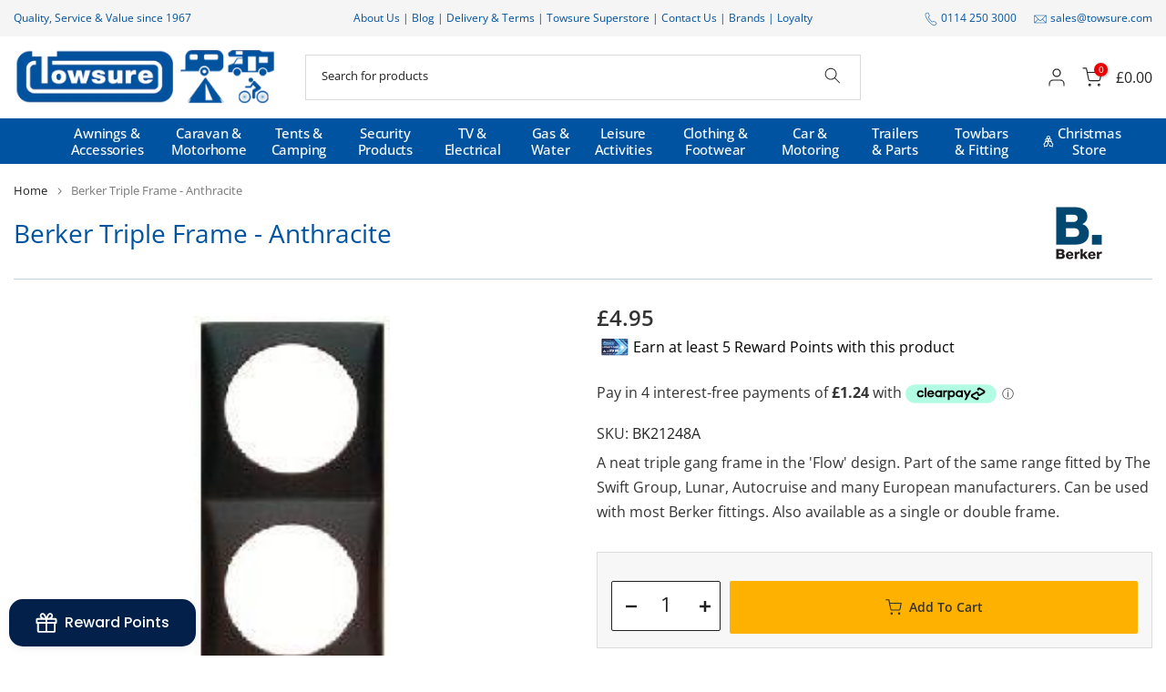

--- FILE ---
content_type: text/html; charset=utf-8
request_url: https://towsure.com/?section_id=search-hidden
body_size: 1899
content:
<div id="shopify-section-search-hidden" class="shopify-section"><div class="t4s-drawer__header">
    <span class="is--login" aria-hidden="false">Search Our Site</span>
    <button class="t4s-drawer__close" data-drawer-close aria-label="Close Search"><svg class="t4s-iconsvg-close" role="presentation" viewBox="0 0 16 14"><path d="M15 0L1 14m14 0L1 0" stroke="currentColor" fill="none" fill-rule="evenodd"></path></svg></button>
  </div>
  <form data-frm-search action="/search" method="get" class="t4s-mini-search__frm t4s-pr" role="search"><div data-cat-search class="t4s-mini-search__cat">
        <select data-name="product_type">
          <option value="*">All Categories</option><option value="Air Pumps & Inflators">Air Pumps & Inflators</option><option value="Appliances">Appliances</option><option value="Awning Accessories">Awning Accessories</option><option value="Awning/Tent Accessories">Awning/Tent Accessories</option><option value="Awnings">Awnings</option><option value="Awnings (Bundle Components)">Awnings (Bundle Components)</option><option value="Bags & Backpacks">Bags & Backpacks</option><option value="Barbecuing">Barbecuing</option><option value="Batteries">Batteries</option><option value="Beach Tents">Beach Tents</option><option value="Bicycles">Bicycles</option><option value="Birds & Wildlife">Birds & Wildlife</option><option value="Books">Books</option><option value="Bulbs & Fuses">Bulbs & Fuses</option><option value="Calor Gas">Calor Gas</option><option value="Camping">Camping</option><option value="Camping Furniture">Camping Furniture</option><option value="Camping Stoves & Ovens">Camping Stoves & Ovens</option><option value="Camping Tents">Camping Tents</option><option value="Caravan & Motorhome Steps">Caravan & Motorhome Steps</option><option value="Caravan Decor">Caravan Decor</option><option value="Caravan Movers">Caravan Movers</option><option value="Caravanning">Caravanning</option><option value="Christmas Clothing">Christmas Clothing</option><option value="Christmas Crafts">Christmas Crafts</option><option value="Christmas Garden Accessories">Christmas Garden Accessories</option><option value="Christmas Garlands">Christmas Garlands</option><option value="Christmas Home Accessories">Christmas Home Accessories</option><option value="Christmas Lights">Christmas Lights</option><option value="Christmas Ornaments">Christmas Ornaments</option><option value="Christmas Tree Accessories">Christmas Tree Accessories</option><option value="Christmas Tree Decorations">Christmas Tree Decorations</option><option value="Christmas Trees">Christmas Trees</option><option value="Christmas Wrap">Christmas Wrap</option><option value="Cleaning Products">Cleaning Products</option><option value="Coats & Jackets">Coats & Jackets</option><option value="Cookware">Cookware</option><option value="Coolers">Coolers</option><option value="Cycle Carriers">Cycle Carriers</option><option value="Cycling">Cycling</option><option value="Discontinued">Discontinued</option><option value="Dresses & Skirts">Dresses & Skirts</option><option value="Electrical">Electrical</option><option value="Eyewear">Eyewear</option><option value="Fans">Fans</option><option value="Fitting Service">Fitting Service</option><option value="Fleece & Bodywarmers">Fleece & Bodywarmers</option><option value="Food & Drink">Food & Drink</option><option value="Footwear Accessories">Footwear Accessories</option><option value="Footwear Care">Footwear Care</option><option value="Fridge Spares">Fridge Spares</option><option value="Garden & Outdoor">Garden & Outdoor</option><option value="Gardening">Gardening</option><option value="Gas & Fuel">Gas & Fuel</option><option value="Gas Fittings">Gas Fittings</option><option value="Gazebo & Shelter Accessories">Gazebo & Shelter Accessories</option><option value="Gazebos & Shelters">Gazebos & Shelters</option><option value="Gift Card">Gift Card</option><option value="Gloves & Mitts">Gloves & Mitts</option><option value="Hardware">Hardware</option><option value="Hats & Headwear">Hats & Headwear</option><option value="Heaters">Heaters</option><option value="Hiking Equipment">Hiking Equipment</option><option value="Housewares">Housewares</option><option value="Kitchen Appliances">Kitchen Appliances</option><option value="Kitchenware">Kitchenware</option><option value="Laundry & Care">Laundry & Care</option><option value="Leisure Batteries">Leisure Batteries</option><option value="Levelling & Pitch Accessories">Levelling & Pitch Accessories</option><option value="Lighting">Lighting</option><option value="Mobile Internet">Mobile Internet</option><option value="Motoring">Motoring</option><option value="Paint">Paint</option><option value="Pet Accessories">Pet Accessories</option><option value="Rainsuits & Splash Suits">Rainsuits & Splash Suits</option><option value="Repair">Repair</option><option value="Safety & PPE">Safety & PPE</option><option value="Scarves & Neckwarmers">Scarves & Neckwarmers</option><option value="Security">Security</option><option value="Sleeping">Sleeping</option><option value="Socks">Socks</option><option value="Solar Panels">Solar Panels</option><option value="Spares">Spares</option><option value="Stove & Barbecue">Stove & Barbecue</option><option value="Tableware">Tableware</option><option value="Televisions">Televisions</option><option value="Tent Accessories">Tent Accessories</option><option value="Tent Pegs">Tent Pegs</option><option value="Thermal Blinds">Thermal Blinds</option><option value="Toilet & Bathroom">Toilet & Bathroom</option><option value="Toilet Fluids">Toilet Fluids</option><option value="Toilet Spares">Toilet Spares</option><option value="Toilet/Utility Tents">Toilet/Utility Tents</option><option value="Toilets">Toilets</option><option value="Tools & DIY">Tools & DIY</option><option value="Tops">Tops</option><option value="Torches & Lanterns">Torches & Lanterns</option><option value="Towbar">Towbar</option><option value="Towbar Bundle">Towbar Bundle</option><option value="Towing Equipment">Towing Equipment</option><option value="Toys & Games">Toys & Games</option><option value="Trailer Extension Kits">Trailer Extension Kits</option><option value="Trailer Parts">Trailer Parts</option><option value="Trailers">Trailers</option><option value="Travel">Travel</option><option value="Travel Accessories">Travel Accessories</option><option value="Trousers & Legwear">Trousers & Legwear</option><option value="TV & Satellite">TV & Satellite</option><option value="Vehicle Cleaning">Vehicle Cleaning</option><option value="Vehicle Covers">Vehicle Covers</option><option value="Vehicle Oils & Fluids">Vehicle Oils & Fluids</option><option value="Vehicle Roof Bars & Boxes">Vehicle Roof Bars & Boxes</option><option value="Walking & Hiking">Walking & Hiking</option><option value="Walking Footwear">Walking Footwear</option><option value="Water & Waste">Water & Waste</option><option value="Water Sports">Water Sports</option><option value="Waterproofing">Waterproofing</option><option value="Wellingtons">Wellingtons</option><option value="Wheels & Tyres">Wheels & Tyres</option><option value="Windbreaks">Windbreaks</option><option value="Wiring Kit">Wiring Kit</option></select>
      </div><div class="t4s-mini-search__btns t4s-pr t4s-oh">
       <input type="hidden" name="resources[options][fields]" value="title,product_type,variants.title,vendor,variants.sku,tag">
      <input data-input-search class="t4s-mini-search__input" autocomplete="off" type="text" name="q" placeholder="Search">
      <button data-submit-search class="t4s-mini-search__submit t4s-btn-loading__svg" type="submit">
        <svg class="t4s-btn-op0" viewBox="0 0 18 19" width="16"><path fill-rule="evenodd" clip-rule="evenodd" d="M11.03 11.68A5.784 5.784 0 112.85 3.5a5.784 5.784 0 018.18 8.18zm.26 1.12a6.78 6.78 0 11.72-.7l5.4 5.4a.5.5 0 11-.71.7l-5.41-5.4z" fill="currentColor"></path></svg>
        <div class="t4s-loading__spinner t4s-dn">
          <svg width="16" height="16" aria-hidden="true" focusable="false" role="presentation" class="t4s-svg__spinner" viewBox="0 0 66 66" xmlns="http://www.w3.org/2000/svg"><circle class="t4s-path" fill="none" stroke-width="6" cx="33" cy="33" r="30"></circle></svg>
        </div>
      </button>
    </div></form><div data-title-search class="t4s-mini-search__title" style="display:none"></div><div class="t4s-drawer__content">
    <div class="t4s-drawer__main">
      <div data-t4s-scroll-me class="t4s-drawer__scroll t4s-current-scrollbar">

        <div data-skeleton-search class="t4s-skeleton_wrap t4s-dn"><div class="t4s-row t4s-space-item-inner">
            <div class="t4s-col-auto t4s-col-item t4s-widget_img_pr"><div class="t4s-skeleton_img"></div></div>
            <div class="t4s-col t4s-col-item t4s-widget_if_pr"><div class="t4s-skeleton_txt1"></div><div class="t4s-skeleton_txt2"></div></div>
          </div><div class="t4s-row t4s-space-item-inner">
            <div class="t4s-col-auto t4s-col-item t4s-widget_img_pr"><div class="t4s-skeleton_img"></div></div>
            <div class="t4s-col t4s-col-item t4s-widget_if_pr"><div class="t4s-skeleton_txt1"></div><div class="t4s-skeleton_txt2"></div></div>
          </div><div class="t4s-row t4s-space-item-inner">
            <div class="t4s-col-auto t4s-col-item t4s-widget_img_pr"><div class="t4s-skeleton_img"></div></div>
            <div class="t4s-col t4s-col-item t4s-widget_if_pr"><div class="t4s-skeleton_txt1"></div><div class="t4s-skeleton_txt2"></div></div>
          </div><div class="t4s-row t4s-space-item-inner">
            <div class="t4s-col-auto t4s-col-item t4s-widget_img_pr"><div class="t4s-skeleton_img"></div></div>
            <div class="t4s-col t4s-col-item t4s-widget_if_pr"><div class="t4s-skeleton_txt1"></div><div class="t4s-skeleton_txt2"></div></div>
          </div></div>
        <div data-results-search class="t4s-mini-search__content t4s_ratioadapt"><div class="t4s-results-others t4s_ratioadapt lazyloadt4s" data-rendert4s='/search?q=&type=article,page&section_id=search-others'></div></div>
      </div>
    </div><div data-viewAll-search class="t4s-drawer__bottom" style="display:none"></div></div></div>

--- FILE ---
content_type: text/html; charset=UTF-8
request_url: https://www.risingsigma.com/zippy-v2/pop-scope.php?shop=towbars-co-uk&p=product
body_size: 659
content:
{"pop_here":false,"app_enabled":"1","image":"1","image_url":null,"heading_text":"Check Delivery At Your Location","heading_color":"#000000","subheading_text":"Enter your ZIPCode and click on check to find delivery on your area.","subheading_color":"#000000","set_id":"3893","msg1":"<b><span style=\"color:red;\">TOWBAR FITTING AVAILABLE AT A FITTING CENTRE ONLY<\/span><\/b><br \/><br \/>Our Mobile Home Towbar Fitting Service is <b>NOT<\/b> Available to Your Postcode, however we offer a fitting service at an approved fitting centre.  You would need to travel to the fitting centre for your appointment.<br \/><br \/><b><span style=\"color:red;\">YOUR NEAREST FITTING CENTRE IS IN:<\/span> INVERNESS (IV3)<\/b> ","fail_msg":"<b>Sorry<\/b>. Unfortunately, our mobile fitting service is not available to your postcode area.<br \/>You may of course continue to order a complete kit for DIY fitting (or for you to choose your own local installer.)<br \/>Click \"Fitting Service At ...\" above to check another postcode<br \/><b><span style=\"color:#000;\">Please ensure you enter a FULL POSTCODE (i.e. S6 4JR), not a town or city name<\/span><\/b>"}

--- FILE ---
content_type: text/html; charset=UTF-8
request_url: https://www.risingsigma.com/zippy-v2/scope.php?shop=towbars-co-uk&page=products&product=bk21248a-berker-triple-frame-anthracite
body_size: 418
content:
{"app_enabled":"1","set_id":"3657","disable_atc":"0","msg1":"<b>YES<\/b> - Our Mobile Fitting Service is Available to Your Postcode","fail_msg":"<b>Sorry<\/b>. Unfortunately, our mobile fitting service is not available to your postcode area.<br \/>You may of course continue to order a complete kit for DIY fitting (or for you to choose your own local installer.)<br \/>Click \"Fitting Service At ...\" above to check another postcode<br \/><b><span style=\"color:#000;\">Please ensure you enter a FULL POSTCODE (i.e. S6 4JR), not a town or city name<\/span><\/b>","char_length":"8","prod_here":1}

--- FILE ---
content_type: text/html; charset=UTF-8
request_url: https://www.risingsigma.com/zippy-v2/json.php?shop=towbars-co-uk
body_size: 558
content:
{"border_width":"1px","but_width":"1px","icon":"6","heading":"\u00a0 <p style=\"text-align: center;\">For mobile fitting availability, please enter your *FULL* postcode to confirm availability<\/p>","box_width":"250","box_style":"solid","box_color":"#afafaf","box_rad":"0","but_text":"Check","but_style":"solid","but_color":"#afafaf","but_rad":"0","succ_color":"#008000","fail_color":"#ff0000","placeholder_text":"Enter Your *FULL* Postcode","back_color":"#0053a0","txt_color":"#ffffff","tooltip_text":"Please enter a zipcode below!","tooltip_back_color":"#ff0000","tooltip_txt_color":"#ffffff","wpos":"3","btn_selector":null,"pos_selector":null,"layout":"0","change_btn_text":"CHANGE","display_rule":"any","disp_rule_1":"1","disp_rule_2":"1","disp_rule_3":"1","rule_value_1":null,"rule_value_2":null,"rule_value_3":null,"cpos":"0","return_yes_msg":null,"return_no_msg":null,"output_heading":"Fitting Service at","heading_color":"#000000","heading_size":"14","cart_checkout_disabled":"0","indian_pin_check":"0","popup_check_compulsory":"0","popup_restrict_store_entry":"0","watermark":"0","zipcode_cookie":"1","master_value":"1"}

--- FILE ---
content_type: text/css
request_url: https://towsure.com/cdn/shop/t/168/assets/custom.css?v=78066277705579399561765974999
body_size: 805
content:
/** Shopify CDN: Minification failed

Line 368:26 Expected "{" but found "}"
Line 368:101 Unexpected "}"

**/
.bon-header-content p {text-shadow: 5px 5px 5px #353535;}

.hallowdiv { display: flex; justify-content: space-between; align-items: center; max-width: 1200px; margin: 0 auto; background-color:#000; }
.pumpkin { width: 75px; height: 75px; display: flex; align-items: center; justify-content: center; padding: 5px; }
.hallowbtn { background-color:#000; color:#fff; padding-right:5px; font-size:22px; line-height:24px; }
.hallowbtn:hover {background-color:#000; color:#ffcc01}

/* PRODUCT PRICING */

.t4s-product__info-container .t4s-product-price del {
  color: var(--text-color);
  font-size: 24px;
  display: block;
  padding-left: 7px;
}

/* PDP Buy & Qty */
.t4s-product-form__buttons .t4s-product-form__submit {
  padding: 20px 0px 20px;
}
.t4s-product-form__buttons .t4s-quantity-wrapper {
  height: 55px;
}
.t4s-product-form__buttons
  .t4s-quantity-wrapper
  input.t4s-quantity-input[type="number"] {
  height: 48px;
  font-size: 22px;
  font-weight: 400;
}
.t4s-product-form__buttons .t4s-quantity-wrapper button {
  padding: 8px;
}
h1,
h2,
h3,
h4 {
  color: #0053a0;
}
.t4s-tabs-pr-ul a {
  border-radius: 10px;
}

/* PDP PRODUCT FORM */
.t4s-product-form__variants {
  background-color: #f7f7f7;
  padding: 1px 15px 15px 15px;
  border: solid 1px #dddddd;
}
.t4s-swatch__item {
  background-color: #fff;
}

.t4s-swatch__title:before {
  content: "SELECT ";
}

.t4s-product-form__buttons .t4s-quantity-wrapper {
  background-color:#fff;
}

.t4s-product__info-container .t4s-product-price {
  padding-top:10px;
}

.t4s-product__info-container .t4s-product-price ins {
  font-weight: 600;
}
.t4s-product__info-container .t4s-product-price ins:after {
  content: " "; font-size:16px;
}
.t4s-badge-price {
  font-size: 22px;
  font-weight: 400;
  margin-top: 2px;
}

.t4s-product__info-container .t4s-price-from {
  color: var(--price-sale-color);
}

.t4s-product__info-container .t4s-product-price del {font-weight:400; font-size: 20px;}

.t4s-product__info-container .t4s-product-price del:before {
  content: "MSRP ";
  font-size: 18px;
  text-decoration:none;
  display:inline-block;
  padding-right:5px;
}

.waspricenotice {color:#ec0101!important; font-size:18px; font-weight: 600;padding-left:5px;}
.wasprice {font-size:18px; font-weight: 500;}

.t4s-product__info-container>:not(:last-child) {
margin-bottom:0px!important;
}

/* END PRODUCT PRICING */

/* Black Friday Promotion Styles */

.bf-promotion-container {
  margin: 15px 0;
  border-radius: 4px;
  overflow: hidden;
  transition: transform 0.2s ease, box-shadow 0.2s ease;
}

.bf-promotion-container:hover {
  transform: translateY(-2px);
  box-shadow: 0 4px 12px rgba(0,0,0,0.1);
}

.bf-upper-section {
  background: #a0020a;
}

.bf-lower-section {
  background: #000;
}

.price-message {
  display: flex;
  align-items: center;
  gap: 12px;
  padding: 10px;
  margin-bottom: 0;
}

.price-message__logo {
  height: 30px;
  width: auto;
}

.price-message p {
  margin: 0;
  color: #fff;
  font-weight: 500;
  flex: 1;
  text-align: center;
}

.bf-boxes-image {
  width: 100%;
  height: auto;
  display: block;
}

.bf-disclaimer {
  text-align: center;
  margin: 8px 0 0 0;
  padding: 0 10px 10px;
  font-size: 12px;
  color: #fff;
  font-style: italic;
}

/* Countdown Timer Styles */
.bf-countdown-timer {
  padding: 15px 10px 5px;
  text-align: center;
}

.bf-countdown-title {
  font-size: 22px;
  font-weight: 600;
  color: #fff;
  margin-bottom: 12px;
}

.bf-countdown-units {
  display: flex;
  justify-content: center;
  gap: 15px;
}

.bf-countdown-unit {
  display: flex;
  flex-direction: column;
  align-items: center;
}

.bf-countdown-circle {
  position: relative;
  width: 80px;
  height: 80px;
  margin-bottom: 5px;
}

.bf-countdown-svg {
  width: 100%;
  height: 100%;
  transform: rotate(-90deg);
}

.bf-countdown-circle-bg {
  fill: none;
  stroke: #373737;
  stroke-width: 2;
}

.bf-countdown-circle-progress {
  fill: none;
  stroke: #fcc917;
  stroke-width: 2;
  stroke-linecap: round;
  transition: stroke-dashoffset 0.1s linear;
}

.bf-countdown-value {
  position: absolute;
  top: 50%;
  left: 50%;
  transform: translate(-50%, -50%);
  font-size: 16px;
  font-weight: 700;
  color: #fff;
}

.bf-countdown-label {
  font-size: 11px;
  color: #fff;
  font-weight: 500;
  text-transform: uppercase;
}

.bf-countdown-ended {
  font-size: 14px;
  font-weight: 600;
  color: #ff4444;
  padding: 10px;
}

/* Popup Modal Styles */
.bf-popup-modal {
  position: fixed;
  z-index: 9999999;
  left: 0;
  top: 0;
  width: 100%;
  height: 100%;
  background-color: rgba(0,0,0,0.7);
  display: none;
  align-items: center;
  justify-content: center;
  padding: 20px;
  box-sizing: border-box;
}

.bf-popup-content {
  background-color: #fff;
  margin: 5% auto;
  padding: 0;
  border-radius: 8px;
  width: 90%;
  max-width: 800px;
  max-height: 80vh;
  overflow: hidden;
  position: relative;
  display: flex;
  flex-direction: column;
}

.bf-popup-close {
  color: #aaa;
  float: right;
  font-size: 28px;
  font-weight: bold;
  cursor: pointer;
  line-height: 1;
  padding: 10px 15px;
  position: absolute;
  right: 0;
  top: 0;
  z-index: 1;
}

.bf-popup-close:hover {
  color: #000;
}

.bf-popup-body {
  padding: 20px;
  overflow-y: auto;
  flex: 1;
}

.bf-popup-footer {
  padding: 15px 20px;
  text-align: center;
  border-top: 1px solid #e1e1e1;
  background: #f9f9f9;
}

.bf-popup-close-btn {
  background: #333;
  color: white;
  border: none;
  padding: 10px 30px;
  border-radius: 4px;
  font-size: 16px;
  font-weight: 600;
  cursor: pointer;
  transition: background-color 0.2s ease;
}

.bf-popup-close-btn:hover {
  background: #555;
}

/* Responsive adjustments */
@media (max-width: 768px) {
  .bf-popup-content {
    margin: 10% auto;
    width: 95%;
  }
  
  .bf-popup-body {
    padding: 15px;
  }
  
  .bf-popup-footer {
    padding: 12px 15px;
  }
  
  .bf-countdown-units {
    gap: 10px;
  }
  
  .bf-countdown-circle {
    width: 70px;
    height: 70px;
  }
  
  .bf-countdown-value {
    font-size: 14px;
  }
  
  .bf-countdown-label {
    font-size: 14px;
  }
}

@media (max-width: 480px) {
  .bf-countdown-units {
    gap: 8px;
  }
  
  .bf-countdown-circle {
    width: 60px;
    height: 60px;
  }
  
  .bf-countdown-value {
    font-size: 16px;
  }
  
  .bf-countdown-label {
    font-size: 12px;
  }
}@media (min-width:1025px)}@media (max-width:1024px)button[is="lz_popup_btn"] {bottom:65px!important}}@media (min-width:768px) and (max-width:1024px)}@media (max-width:767px)}

--- FILE ---
content_type: text/javascript
request_url: https://towsure.com/cdn/shop/t/168/assets/lite-youtube.js?v=79092038977416023571765971270
body_size: -284
content:
class LiteYTEmbed extends HTMLElement{connectedCallback(){this.videoId=this.getAttribute('videoid');this.style.backgroundImage=`url("https://i.ytimg.com/vi/${this.videoId}/hqdefault.jpg")`;const playBtn=document.createElement('button');playBtn.classList.add('lty-playbtn');playBtn.setAttribute('aria-label','Play Video');this.appendChild(playBtn);this.addEventListener('pointerover',this.warmConnections,{once:!0});this.addEventListener('click',this.addIframe,{once:!0})}
warmConnections(){if(this.warmConnections.done)return;this.warmConnections.done=!0;['https://www.youtube-nocookie.com','https://www.google.com'].forEach(url=>{const preconnect=document.createElement('link');preconnect.href=url;preconnect.rel='preconnect';this.appendChild(preconnect)})}
addIframe(){const iframe=document.createElement('iframe');iframe.setAttribute('allow','accelerometer; autoplay; clipboard-write; encrypted-media; gyroscope; picture-in-picture; web-share');iframe.setAttribute('allowfullscreen','');iframe.setAttribute('src',`https://www.youtube-nocookie.com/embed/${this.videoId}?autoplay=1&rel=0`);this.appendChild(iframe);this.classList.add('lyt-activated')}}
customElements.define('lite-youtube',LiteYTEmbed)

--- FILE ---
content_type: text/javascript
request_url: https://towsure.com/cdn/shop/t/168/assets/ts-lightbox.js?v=103397641577925513931765971429
body_size: -553
content:
document.addEventListener("DOMContentLoaded",function(){const lightbox=document.getElementById("ts-lightbox"),lightboxImg=document.getElementById("ts-lightbox-img"),closeBtn=document.querySelector(".ts-lightbox-close");document.querySelectorAll(".ts-infographic-link").forEach(link=>{link.addEventListener("click",function(e){e.preventDefault(),lightboxImg.src=this.href,lightbox.style.display="flex"})}),closeBtn.addEventListener("click",function(){lightbox.style.display="none"}),lightbox.addEventListener("click",function(e){e.target===lightbox&&(lightbox.style.display="none")})});
//# sourceMappingURL=/cdn/shop/t/168/assets/ts-lightbox.js.map?v=103397641577925513931765971429
